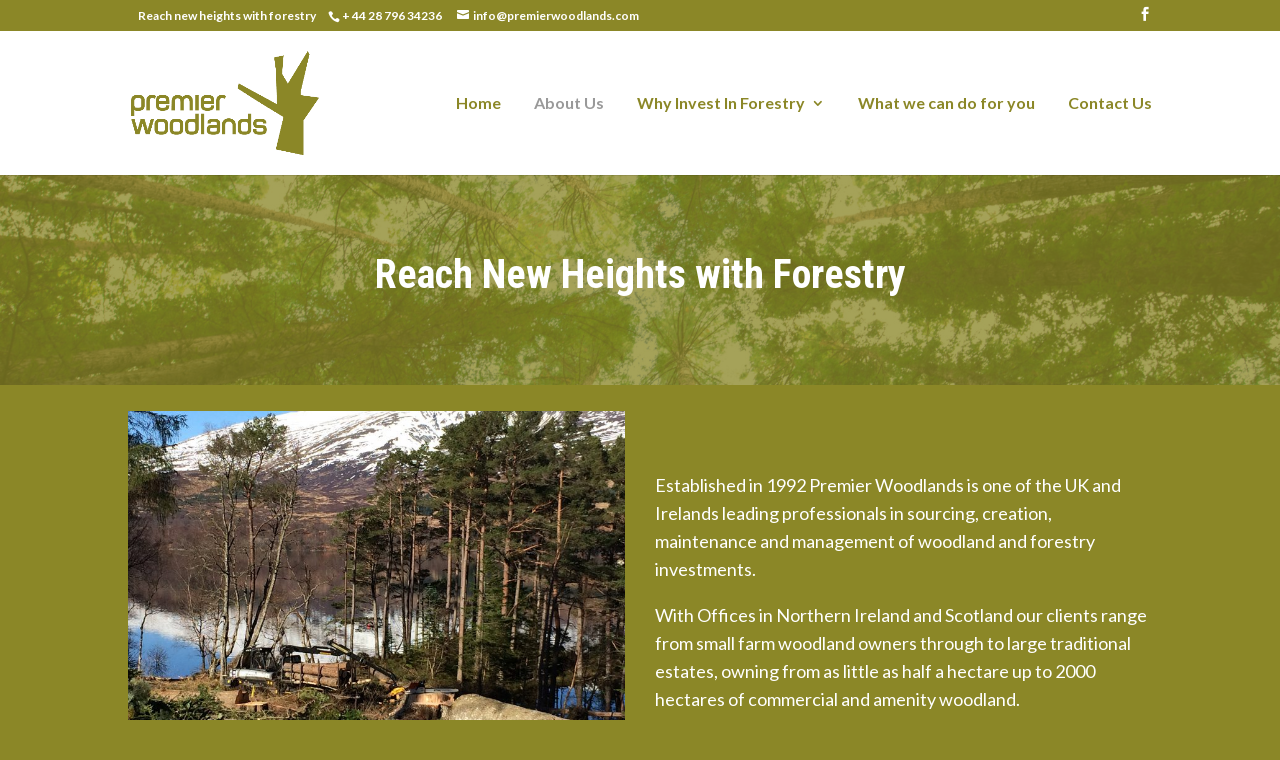

--- FILE ---
content_type: text/html; charset=UTF-8
request_url: https://www.premierwoodlands.com/about-premier-woodlands/
body_size: 10017
content:
<!DOCTYPE html>
<!--[if IE 6]>
<html id="ie6" lang="en-GB">
<![endif]-->
<!--[if IE 7]>
<html id="ie7" lang="en-GB">
<![endif]-->
<!--[if IE 8]>
<html id="ie8" lang="en-GB">
<![endif]-->
<!--[if !(IE 6) | !(IE 7) | !(IE 8)  ]><!-->
<html lang="en-GB">
<!--<![endif]-->
<head>
	<meta charset="UTF-8" />
			
	<meta http-equiv="X-UA-Compatible" content="IE=edge">
	<link rel="pingback" href="https://www.premierwoodlands.com/xmlrpc.php" />

		<!--[if lt IE 9]>
	<script src="https://www.premierwoodlands.com/wp-content/themes/premierwoodlands/js/html5.js" type="text/javascript"></script>
	<![endif]-->

	<script type="text/javascript">
		document.documentElement.className = 'js';
	</script>

	<title>About Premier Woodlands | Premier Woodlands</title>
<link rel='dns-prefetch' href='//fonts.googleapis.com' />
<link rel='dns-prefetch' href='//s.w.org' />
<link rel="alternate" type="application/rss+xml" title="Premier Woodlands &raquo; Feed" href="https://www.premierwoodlands.com/feed/" />
<link rel="alternate" type="application/rss+xml" title="Premier Woodlands &raquo; Comments Feed" href="https://www.premierwoodlands.com/comments/feed/" />
		<script type="text/javascript">
			window._wpemojiSettings = {"baseUrl":"https:\/\/s.w.org\/images\/core\/emoji\/2.3\/72x72\/","ext":".png","svgUrl":"https:\/\/s.w.org\/images\/core\/emoji\/2.3\/svg\/","svgExt":".svg","source":{"concatemoji":"https:\/\/www.premierwoodlands.com\/wp-includes\/js\/wp-emoji-release.min.js?ver=4.8.27"}};
			!function(t,a,e){var r,i,n,o=a.createElement("canvas"),l=o.getContext&&o.getContext("2d");function c(t){var e=a.createElement("script");e.src=t,e.defer=e.type="text/javascript",a.getElementsByTagName("head")[0].appendChild(e)}for(n=Array("flag","emoji4"),e.supports={everything:!0,everythingExceptFlag:!0},i=0;i<n.length;i++)e.supports[n[i]]=function(t){var e,a=String.fromCharCode;if(!l||!l.fillText)return!1;switch(l.clearRect(0,0,o.width,o.height),l.textBaseline="top",l.font="600 32px Arial",t){case"flag":return(l.fillText(a(55356,56826,55356,56819),0,0),e=o.toDataURL(),l.clearRect(0,0,o.width,o.height),l.fillText(a(55356,56826,8203,55356,56819),0,0),e===o.toDataURL())?!1:(l.clearRect(0,0,o.width,o.height),l.fillText(a(55356,57332,56128,56423,56128,56418,56128,56421,56128,56430,56128,56423,56128,56447),0,0),e=o.toDataURL(),l.clearRect(0,0,o.width,o.height),l.fillText(a(55356,57332,8203,56128,56423,8203,56128,56418,8203,56128,56421,8203,56128,56430,8203,56128,56423,8203,56128,56447),0,0),e!==o.toDataURL());case"emoji4":return l.fillText(a(55358,56794,8205,9794,65039),0,0),e=o.toDataURL(),l.clearRect(0,0,o.width,o.height),l.fillText(a(55358,56794,8203,9794,65039),0,0),e!==o.toDataURL()}return!1}(n[i]),e.supports.everything=e.supports.everything&&e.supports[n[i]],"flag"!==n[i]&&(e.supports.everythingExceptFlag=e.supports.everythingExceptFlag&&e.supports[n[i]]);e.supports.everythingExceptFlag=e.supports.everythingExceptFlag&&!e.supports.flag,e.DOMReady=!1,e.readyCallback=function(){e.DOMReady=!0},e.supports.everything||(r=function(){e.readyCallback()},a.addEventListener?(a.addEventListener("DOMContentLoaded",r,!1),t.addEventListener("load",r,!1)):(t.attachEvent("onload",r),a.attachEvent("onreadystatechange",function(){"complete"===a.readyState&&e.readyCallback()})),(r=e.source||{}).concatemoji?c(r.concatemoji):r.wpemoji&&r.twemoji&&(c(r.twemoji),c(r.wpemoji)))}(window,document,window._wpemojiSettings);
		</script>
		<meta content="Divi v.3.0.39" name="generator"/><style type="text/css">
img.wp-smiley,
img.emoji {
	display: inline !important;
	border: none !important;
	box-shadow: none !important;
	height: 1em !important;
	width: 1em !important;
	margin: 0 .07em !important;
	vertical-align: -0.1em !important;
	background: none !important;
	padding: 0 !important;
}
</style>
<link rel='stylesheet' id='db121_socicons-css'  href='https://www.premierwoodlands.com/wp-content/plugins/divi-booster/core/fixes/126-customizer-social-icons/icons.css?ver=4.8.27' type='text/css' media='all' />
<link rel='stylesheet' id='wtfdivi-user-css-css'  href='https://www.premierwoodlands.com/wp-content/uploads/wtfdivi/wp_head.css?1500928936&#038;ver=4.8.27' type='text/css' media='all' />
<link rel='stylesheet' id='styles-css'  href='https://www.premierwoodlands.com/wp-content/plugins/divi-switch/scripts/switch-style.css?ver=4.8.27' type='text/css' media='all' />
<link rel='stylesheet' id='divi-fonts-css'  href='https://fonts.googleapis.com/css?family=Open+Sans:300italic,400italic,600italic,700italic,800italic,400,300,600,700,800&#038;subset=latin,latin-ext' type='text/css' media='all' />
<link rel='stylesheet' id='et-gf-roboto-condensed-css'  href='https://fonts.googleapis.com/css?family=Roboto+Condensed:400,300,300italic,400italic,700,700italic&#038;subset=latin,cyrillic-ext,latin-ext,greek-ext,cyrillic,greek,vietnamese' type='text/css' media='all' />
<link rel='stylesheet' id='et-gf-lato-css'  href='https://fonts.googleapis.com/css?family=Lato:400,100,100italic,300,300italic,400italic,700,700italic,900,900italic&#038;subset=latin,latin-ext' type='text/css' media='all' />
<link rel='stylesheet' id='et-gf-roboto-css'  href='https://fonts.googleapis.com/css?family=Roboto:400,100,100italic,300,300italic,400italic,500,500italic,700,700italic,900,900italic&#038;subset=latin,cyrillic-ext,latin-ext,cyrillic,greek-ext,greek,vietnamese' type='text/css' media='all' />
<link rel='stylesheet' id='divi-style-css'  href='https://www.premierwoodlands.com/wp-content/themes/premierwoodlands/style.css?ver=3.0.39' type='text/css' media='all' />
<link rel='stylesheet' id='et-shortcodes-css-css'  href='https://www.premierwoodlands.com/wp-content/themes/premierwoodlands/epanel/shortcodes/css/shortcodes.css?ver=3.0.39' type='text/css' media='all' />
<link rel='stylesheet' id='et-shortcodes-responsive-css-css'  href='https://www.premierwoodlands.com/wp-content/themes/premierwoodlands/epanel/shortcodes/css/shortcodes_responsive.css?ver=3.0.39' type='text/css' media='all' />
<link rel='stylesheet' id='magnific-popup-css'  href='https://www.premierwoodlands.com/wp-content/themes/premierwoodlands/includes/builder/styles/magnific_popup.css?ver=3.0.39' type='text/css' media='all' />
<script>if (document.location.protocol != "https:") {document.location = document.URL.replace(/^http:/i, "https:");}</script><script type='text/javascript' src='https://www.premierwoodlands.com/wp-includes/js/jquery/jquery.js?ver=1.12.4'></script>
<script type='text/javascript' src='https://www.premierwoodlands.com/wp-includes/js/jquery/jquery-migrate.min.js?ver=1.4.1'></script>
<link rel='https://api.w.org/' href='https://www.premierwoodlands.com/wp-json/' />
<link rel="EditURI" type="application/rsd+xml" title="RSD" href="https://www.premierwoodlands.com/xmlrpc.php?rsd" />
<link rel="wlwmanifest" type="application/wlwmanifest+xml" href="https://www.premierwoodlands.com/wp-includes/wlwmanifest.xml" /> 
<meta name="generator" content="WordPress 4.8.27" />
<link rel="canonical" href="https://www.premierwoodlands.com/about-premier-woodlands/" />
<link rel='shortlink' href='https://www.premierwoodlands.com/?p=42' />
<link rel="alternate" type="application/json+oembed" href="https://www.premierwoodlands.com/wp-json/oembed/1.0/embed?url=https%3A%2F%2Fwww.premierwoodlands.com%2Fabout-premier-woodlands%2F" />
<link rel="alternate" type="text/xml+oembed" href="https://www.premierwoodlands.com/wp-json/oembed/1.0/embed?url=https%3A%2F%2Fwww.premierwoodlands.com%2Fabout-premier-woodlands%2F&#038;format=xml" />
<style>.db_pb_team_member_website_icon:before{content:"\e0e3";}</style><style>#et_builder_outer_content .db_pb_button_2,.db_pb_button_2{margin-left:30px}</style><style id="divi-switch">

/* ------------------ Customizer CSS Settings -------------- */

#main-header { background-image: url('') ; }

#main-footer { background-image: url('') ; }

.ds_mobile_side_light .mobile_nav.opened .mobile_menu_bar:before { content: "\4d"; color: #303030; }

.ds_mobile_side_light .et_mobile_menu li a { color: #303030; }

.ds_mobile_side_dark .mobile_nav.opened #mobile_menu { transform: rotateY(0deg); -webkit-transform: rotateY(0deg); transform-origin: right; -webkit-transform-origin: right; background: #303030; transition: .8s ease-in-out; }

.ds_flat_buttons .button-dark a { background: #303030; padding: 10px 14px !important; border-radius: 4px; margin-top: -10px; color: #F1F1F1; }

/** MENU BUTTONS FLAT **/

.ds_flat_buttons .button-light a { background: #F1F1F1; padding: 10px 14px !important; border-radius: 4px; margin-top: -10px; color: #303030; }

.ds_flat_buttons .button-blue a { background: #247BA0; padding: 10px 14px !important; border-radius: 4px; margin-top: -10px; color: #F1F1F1; }

.ds_flat_buttons .button-yellow a { background: #FF8500; padding: 10px 14px !important; border-radius: 4px; margin-top: -10px; color: #F1F1F1; }

.ds_flat_buttons .button-red a { background: #EF233C; padding: 10px 14px !important; border-radius: 4px; margin-top: -10px; color: #F1F1F1; }

.ds_flat_buttons .button-green a { background: #9BC53D; padding: 10px 14px !important; border-radius: 4px; margin-top: -10px; color: #F1F1F1; }

/** MENU BUTTONS 3D **/
.ds_3d_buttons .button-dark-3d a { background: #303030; padding: 10px 14px !important; border-radius: 2px; margin-top: -10px; color: #F1F1F1; border-bottom: 3px solid rgba(0, 0, 0, 0.2) }

.ds_3d_buttons .button-light-3d a { background: #F1F1F1; padding: 10px 14px !important; border-radius: 2px; margin-top: -10px; color: #303030; border-bottom: 3px solid rgba(0, 0, 0, 0.2) }

.ds_3d_buttons .button-blue-3d a { background: #247BA0; padding: 10px 14px !important; border-radius: 2px; margin-top: -10px; color: #F1F1F1; border-bottom: 3px solid rgba(0, 0, 0, 0.2) }

.ds_3d_buttons .button-yellow-3d a { background: #FF8500; padding: 10px 14px !important; border-radius: 2px; margin-top: -10px; color: #F1F1F1; border-bottom: 3px solid rgba(0, 0, 0, 0.2) }

.ds_3d_buttons .button-red-3d a { background: #EF233C; padding: 10px 14px !important; border-radius: 2px; margin-top: -10px; color: #F1F1F1; border-bottom: 3px solid rgba(0, 0, 0, 0.2) }

.ds_3d_buttons .button-green-3d a { background: #9BC53D; padding: 10px 14px !important; border-radius: 2px; margin-top: -10px; color: #F1F1F1; border-bottom: 3px solid rgba(0, 0, 0, 0.2) }

/** TURN PRE TEXT INTO A CODE BOX **/
.ds_pretext_code .entry-content pre { background: #303030; color: #F1F1F1; padding: 10px 16px; border-radius: 2px; border-top: 4px solid #ffa900; -moz-box-shadow: inset 0 0 10px #000000; box-shadow: inset 0 0 10px #000000; }

/** 'MENU' instead of burger **/

.ds_menu_word_replace .mobile_menu_bar:before { font-family: "Open Sans" !important; content: "CLOSE"; font-size: 1.1em; color: #303030;
border: solid 2px #303030; padding: 4px 10px; border-radius: 3px; font-weight: 600; }

.ds_select_page_light .mobile_menu_bar:after { position: absolute; content: "Select page"; text-align: left; width: 100%; left: 10px; top: 15px; 
color: #303030; }

.ds_select_page_light .mobile_menu_bar:before { color: #303030 !important; }

/** Select Page Styles ** dark **/

.ds_select_page_dark .mobile_menu_bar { background: #303030; padding-bottom: 0px !important; padding-left: 120px;
border-radius: 4px; margin-bottom: 18px; }

/********************************** PRELOADERS  **************************/

/** Dark **/

.home.load-dark:before { display: block; content: ""; position: fixed; top: 0; left: 0; right: 0; bottom: 0; align-content: center; text-align: center; 
background: #303030; line-height: 100%; -webkit-animation: curtain 3.5s forwards; animation: curtain 3.5s forwards; }

.home.load-dark:after { font-family: "etModules"; font-size: 3.4em; content: "\e02d"; position: fixed;
color: #F1F1F1; text-align: center; left: 50%; margin-left: -50px; width: 100px; top: 45%;
    -webkit-animation: wheel 3s forwards; animation: wheel 3s forwards; }

/**light**/

.home.load-light:before { display: block; content: ""; position: fixed; top: 0; left: 0; right: 0; bottom: 0; align-content: center; text-align: center;
background: #F1F1F1; line-height: 100%; -webkit-animation: curtain 3.5s forwards; animation: curtain 3.5s forwards; }

.home.load-light:after { font-family: "etModules"; font-size: 3.4em; content: "\e02d"; position: fixed;
color: #303030; text-align: center; left: 50%; margin-left: -50px; width: 100px; top: 45%; -webkit-animation: wheel 3s forwards;
animation: wheel 3s forwards; }

.ds-material-button .et_pb_scroll_top.et-pb-icon {
    bottom: 30px;
    right: 30px;
    border-radius: 50%;
    width: 60px;
    height: 60px;
    padding-top: 8px;
    -webkit-box-shadow: 0px 0px 30px -6px rgba(0,0,0,0.75);
    -moz-box-shadow: 0px 0px 30px -6px rgba(0,0,0,0.75);
    box-shadow: 0px 0px 30px -6px rgba(0,0,0,0.75);
    transition: .5s ease all;
    background: #303030;
}

.ds_mobile_side_light .mobile_nav.opened #mobile_menu { transform: rotateY(0deg); -webkit-transform: rotateY(0deg); transform-origin: right; -webkit-transform-origin: right; background: #F1F1F1; transition: .8s ease-in-out; }

.ds_mobile_side_dark .mobile_nav.opened .mobile_menu_bar:before { content: "M"; color: #F1F1F1; }

.ds_mobile_side_dark .et_mobile_menu li a { color: #F1F1F1; }

.ds_select_page_light .mobile_menu_bar {
    background: #F1F1F1;
    padding-bottom: 0px !important;
    padding-left: 120px;
    border-radius: 4px;
    margin-bottom: 18px;
}

/** 'MENU' infront of burger **/
.ds_menu_word .mobile_menu_bar:after { content: ""; font-size: 1.2em; position: absolute; right: 32px; top: 15px; }

.ds_menu_word_replace .mobile_nav.closed .mobile_menu_bar:before { content: ""; }

.ds_menu_word_replace .mobile_nav.opened .mobile_menu_bar:before { content: ""; }

</style>
<meta name="viewport" content="width=device-width, initial-scale=1.0, maximum-scale=1.0, user-scalable=0" />		<style id="theme-customizer-css">
										h1, h2, h3, h4, h5, h6 { color: #8b8727; }
										.woocommerce #respond input#submit, .woocommerce-page #respond input#submit, .woocommerce #content input.button, .woocommerce-page #content input.button, .woocommerce-message, .woocommerce-error, .woocommerce-info { background: #8b8727 !important; }
			#et_search_icon:hover, .mobile_menu_bar:before, .mobile_menu_bar:after, .et_toggle_slide_menu:after, .et-social-icon a:hover, .et_pb_sum, .et_pb_pricing li a, .et_pb_pricing_table_button, .et_overlay:before, .entry-summary p.price ins, .woocommerce div.product span.price, .woocommerce-page div.product span.price, .woocommerce #content div.product span.price, .woocommerce-page #content div.product span.price, .woocommerce div.product p.price, .woocommerce-page div.product p.price, .woocommerce #content div.product p.price, .woocommerce-page #content div.product p.price, .et_pb_member_social_links a:hover, .woocommerce .star-rating span:before, .woocommerce-page .star-rating span:before, .et_pb_widget li a:hover, .et_pb_filterable_portfolio .et_pb_portfolio_filters li a.active, .et_pb_filterable_portfolio .et_pb_portofolio_pagination ul li a.active, .et_pb_gallery .et_pb_gallery_pagination ul li a.active, .wp-pagenavi span.current, .wp-pagenavi a:hover, .nav-single a, .posted_in a { color: #8b8727; }
			.et_pb_contact_submit, .et_password_protected_form .et_submit_button, .et_pb_bg_layout_light .et_pb_newsletter_button, .comment-reply-link, .form-submit .et_pb_button, .et_pb_bg_layout_light .et_pb_promo_button, .et_pb_bg_layout_light .et_pb_more_button, .woocommerce a.button.alt, .woocommerce-page a.button.alt, .woocommerce button.button.alt, .woocommerce-page button.button.alt, .woocommerce input.button.alt, .woocommerce-page input.button.alt, .woocommerce #respond input#submit.alt, .woocommerce-page #respond input#submit.alt, .woocommerce #content input.button.alt, .woocommerce-page #content input.button.alt, .woocommerce a.button, .woocommerce-page a.button, .woocommerce button.button, .woocommerce-page button.button, .woocommerce input.button, .woocommerce-page input.button { color: #8b8727; }
			.footer-widget h4 { color: #8b8727; }
			.et-search-form, .nav li ul, .et_mobile_menu, .footer-widget li:before, .et_pb_pricing li:before, blockquote { border-color: #8b8727; }
			.et_pb_counter_amount, .et_pb_featured_table .et_pb_pricing_heading, .et_quote_content, .et_link_content, .et_audio_content, .et_pb_post_slider.et_pb_bg_layout_dark, .et_slide_in_menu_container { background-color: #8b8727; }
							.container, .et_pb_row, .et_pb_slider .et_pb_container, .et_pb_fullwidth_section .et_pb_title_container, .et_pb_fullwidth_section .et_pb_title_featured_container, .et_pb_fullwidth_header:not(.et_pb_fullscreen) .et_pb_fullwidth_header_container { max-width: 1279px; }
			.et_boxed_layout #page-container, .et_fixed_nav.et_boxed_layout #page-container #top-header, .et_fixed_nav.et_boxed_layout #page-container #main-header, .et_boxed_layout #page-container .container, .et_boxed_layout #page-container .et_pb_row { max-width: 1439px; }
							a { color: #8b8727; }
													#top-header, #et-secondary-nav li ul { background-color: #8b8727; }
													.et_header_style_centered .mobile_nav .select_page, .et_header_style_split .mobile_nav .select_page, .et_nav_text_color_light #top-menu > li > a, .et_nav_text_color_dark #top-menu > li > a, #top-menu a, .et_mobile_menu li a, .et_nav_text_color_light .et_mobile_menu li a, .et_nav_text_color_dark .et_mobile_menu li a, #et_search_icon:before, .et_search_form_container input, span.et_close_search_field:after, #et-top-navigation .et-cart-info { color: #8b8727; }
			.et_search_form_container input::-moz-placeholder { color: #8b8727; }
			.et_search_form_container input::-webkit-input-placeholder { color: #8b8727; }
			.et_search_form_container input:-ms-input-placeholder { color: #8b8727; }
							#main-header .nav li ul a { color: ; }
									#top-menu li a { font-size: 16px; }
			body.et_vertical_nav .container.et_search_form_container .et-search-form input { font-size: 16px !important; }
		
		
					#top-menu li.current-menu-ancestor > a, #top-menu li.current-menu-item > a,
			.et_color_scheme_red #top-menu li.current-menu-ancestor > a, .et_color_scheme_red #top-menu li.current-menu-item > a,
			.et_color_scheme_pink #top-menu li.current-menu-ancestor > a, .et_color_scheme_pink #top-menu li.current-menu-item > a,
			.et_color_scheme_orange #top-menu li.current-menu-ancestor > a, .et_color_scheme_orange #top-menu li.current-menu-item > a,
			.et_color_scheme_green #top-menu li.current-menu-ancestor > a, .et_color_scheme_green #top-menu li.current-menu-item > a { color: #999999; }
							#main-footer { background-color: #8a881f; }
							#footer-widgets .footer-widget a,
			#footer-widgets .footer-widget li a,
			#footer-widgets .footer-widget li a:hover { color: #ffffff; }
							.footer-widget { color: #ffffff; }
							#main-footer .footer-widget h4 { color: #ffffff; }
							.footer-widget li:before { border-color: #ffffff; }
						.footer-widget .et_pb_widget div, .footer-widget .et_pb_widget ul, .footer-widget .et_pb_widget ol, .footer-widget .et_pb_widget label { line-height: 1.7em ; }#et-footer-nav .bottom-nav li.current-menu-item a { color: #ffffff; }#footer-bottom { background-color: #6b6216; }#footer-info, #footer-info a { color: #ffffff; }#footer-bottom .et-social-icon a { color: #ffffff; }										
						h1, h2, h3, h4, h5, h6, .et_quote_content blockquote p, .et_pb_slide_description .et_pb_slide_title {
											font-weight: bold; font-style: normal; text-transform: none; text-decoration: none; 										
									}
		
							.et_slide_menu_top { display: none; }
																					.et_slide_in_menu_container, .et_slide_in_menu_container .et-search-field, .et_slide_in_menu_container a, .et_slide_in_menu_container #et-info span { font-weight: bold; font-style: normal; text-transform: none; text-decoration: none;  }
												
		@media only screen and ( min-width: 981px ) {
												.et_pb_section { padding: 2% 0; }
					.et_pb_section.et_pb_section_first { padding-top: inherit; }
					.et_pb_fullwidth_section { padding: 0; }
																	h1 { font-size: 40px; }
					h2, .product .related h2, .et_pb_column_1_2 .et_quote_content blockquote p { font-size: 34px; }
					h3 { font-size: 29px; }
					h4, .et_pb_circle_counter h3, .et_pb_number_counter h3, .et_pb_column_1_3 .et_pb_post h2, .et_pb_column_1_4 .et_pb_post h2, .et_pb_blog_grid h2, .et_pb_column_1_3 .et_quote_content blockquote p, .et_pb_column_3_8 .et_quote_content blockquote p, .et_pb_column_1_4 .et_quote_content blockquote p, .et_pb_blog_grid .et_quote_content blockquote p, .et_pb_column_1_3 .et_link_content h2, .et_pb_column_3_8 .et_link_content h2, .et_pb_column_1_4 .et_link_content h2, .et_pb_blog_grid .et_link_content h2, .et_pb_column_1_3 .et_audio_content h2, .et_pb_column_3_8 .et_audio_content h2, .et_pb_column_1_4 .et_audio_content h2, .et_pb_blog_grid .et_audio_content h2, .et_pb_column_3_8 .et_pb_audio_module_content h2, .et_pb_column_1_3 .et_pb_audio_module_content h2, .et_pb_gallery_grid .et_pb_gallery_item h3, .et_pb_portfolio_grid .et_pb_portfolio_item h2, .et_pb_filterable_portfolio_grid .et_pb_portfolio_item h2 { font-size: 24px; }
					h5 { font-size: 21px; }
					h6 { font-size: 18px; }
					.et_pb_slide_description .et_pb_slide_title { font-size: 61px; }
					.woocommerce ul.products li.product h3, .woocommerce-page ul.products li.product h3, .et_pb_gallery_grid .et_pb_gallery_item h3, .et_pb_portfolio_grid .et_pb_portfolio_item h2, .et_pb_filterable_portfolio_grid .et_pb_portfolio_item h2, .et_pb_column_1_4 .et_pb_audio_module_content h2 { font-size: 21px; }
														.footer-widget h4 { font-size: 27px; }
										.et_header_style_left #et-top-navigation, .et_header_style_split #et-top-navigation  { padding: 65px 0 0 0; }
				.et_header_style_left #et-top-navigation nav > ul > li > a, .et_header_style_split #et-top-navigation nav > ul > li > a { padding-bottom: 65px; }
				.et_header_style_split .centered-inline-logo-wrap { width: 130px; margin: -130px 0; }
				.et_header_style_split .centered-inline-logo-wrap #logo { max-height: 130px; }
				.et_pb_svg_logo.et_header_style_split .centered-inline-logo-wrap #logo { height: 130px; }
				.et_header_style_centered #top-menu > li > a { padding-bottom: 23px; }
				.et_header_style_slide #et-top-navigation, .et_header_style_fullscreen #et-top-navigation { padding: 56px 0 56px 0 !important; }
									.et_header_style_centered #main-header .logo_container { height: 130px; }
														#logo { max-height: 72%; }
				.et_pb_svg_logo #logo { height: 72%; }
																			.et_header_style_centered.et_hide_primary_logo #main-header:not(.et-fixed-header) .logo_container, .et_header_style_centered.et_hide_fixed_logo #main-header.et-fixed-header .logo_container { height: 23.4px; }
										.et_header_style_left .et-fixed-header #et-top-navigation, .et_header_style_split .et-fixed-header #et-top-navigation { padding: 25px 0 0 0; }
				.et_header_style_left .et-fixed-header #et-top-navigation nav > ul > li > a, .et_header_style_split .et-fixed-header #et-top-navigation nav > ul > li > a  { padding-bottom: 25px; }
				.et_header_style_centered header#main-header.et-fixed-header .logo_container { height: 50px; }
				.et_header_style_split .et-fixed-header .centered-inline-logo-wrap { width: 50px; margin: -50px 0;  }
				.et_header_style_split .et-fixed-header .centered-inline-logo-wrap #logo { max-height: 50px; }
				.et_pb_svg_logo.et_header_style_split .et-fixed-header .centered-inline-logo-wrap #logo { height: 50px; }
				.et_header_style_slide .et-fixed-header #et-top-navigation, .et_header_style_fullscreen .et-fixed-header #et-top-navigation { padding: 16px 0 16px 0 !important; }
													.et-fixed-header#top-header, .et-fixed-header#top-header #et-secondary-nav li ul { background-color: #8b8727; }
													.et-fixed-header #top-menu li a { font-size: 16px; }
										.et-fixed-header #top-menu a, .et-fixed-header #et_search_icon:before, .et-fixed-header #et_top_search .et-search-form input, .et-fixed-header .et_search_form_container input, .et-fixed-header .et_close_search_field:after, .et-fixed-header #et-top-navigation .et-cart-info { color: #8b8727 !important; }
				.et-fixed-header .et_search_form_container input::-moz-placeholder { color: #8b8727 !important; }
				.et-fixed-header .et_search_form_container input::-webkit-input-placeholder { color: #8b8727 !important; }
				.et-fixed-header .et_search_form_container input:-ms-input-placeholder { color: #8b8727 !important; }
										.et-fixed-header #top-menu li.current-menu-ancestor > a,
				.et-fixed-header #top-menu li.current-menu-item > a { color: #999999 !important; }
						
					}
					@media only screen and ( min-width: 1598px) {
				.et_pb_row { padding: 31px 0; }
				.et_pb_section { padding: 31px 0; }
				.single.et_pb_pagebuilder_layout.et_full_width_page .et_post_meta_wrapper { padding-top: 95px; }
				.et_pb_section.et_pb_section_first { padding-top: inherit; }
				.et_pb_fullwidth_section { padding: 0; }
			}
		
		@media only screen and ( max-width: 980px ) {
																				}
		@media only screen and ( max-width: 767px ) {
														}
	</style>

	
					<style class="et_heading_font">
				h1, h2, h3, h4, h5, h6 {
					font-family: 'Roboto Condensed', Helvetica, Arial, Lucida, sans-serif;				}
				</style>
							<style class="et_body_font">
				body, input, textarea, select {
					font-family: 'Lato', Helvetica, Arial, Lucida, sans-serif;				}
				</style>
							<style class="et_primary_nav_font">
				#main-header,
				#et-top-navigation {
					font-family: 'Lato', Helvetica, Arial, Lucida, sans-serif;				}
				</style>
							<style class="et_slide_nav_font">
				.et_slide_in_menu_container, .et_slide_in_menu_container .et-search-field{
					font-family: 'Roboto', Helvetica, Arial, Lucida, sans-serif;				}
				</style>
			
	
	<style id="module-customizer-css">
			</style>

	<link rel="shortcut icon" href="https://www.premierwoodlands.com/wp-content/uploads/2017/03/favicon.png" /><style type="text/css" id="custom-background-css">
body.custom-background { background-color: #8b8727; }
</style>
<script>
  (function(i,s,o,g,r,a,m){i['GoogleAnalyticsObject']=r;i[r]=i[r]||function(){
  (i[r].q=i[r].q||[]).push(arguments)},i[r].l=1*new Date();a=s.createElement(o),
  m=s.getElementsByTagName(o)[0];a.async=1;a.src=g;m.parentNode.insertBefore(a,m)
  })(window,document,'script','https://www.google-analytics.com/analytics.js','ga');

  ga('create', 'UA-90130741-23', 'auto');
  ga('send', 'pageview');

</script></head>
<body data-rsssl=1 class="page-template-default page page-id-42 custom-background desktop et_pb_button_helper_class et_fixed_nav et_show_nav et_cover_background et_secondary_nav_enabled et_secondary_nav_two_panels et_pb_gutter osx et_pb_gutters1 et_primary_nav_dropdown_animation_fade et_secondary_nav_dropdown_animation_fade et_pb_footer_columns3 et_header_style_left et_pb_pagebuilder_layout et_right_sidebar et_divi_theme chrome">
	<div id="page-container">

			<div id="top-header">
			<div class="container clearfix">

			
				<div id="et-info">
									<span id="et-info-phone">+ 44 28 796 34236</span>
				
									<a href="mailto:info@premierwoodlands.com"><span id="et-info-email">info@premierwoodlands.com</span></a>
				
				<ul class="et-social-icons">

	<li class="et-social-icon et-social-facebook">
		<a href="#" class="icon">
			<span>Facebook</span>
		</a>
	</li>

</ul>				</div> <!-- #et-info -->

			
				<div id="et-secondary-menu">
				<div class="et_duplicate_social_icons">
								<ul class="et-social-icons">

	<li class="et-social-icon et-social-facebook">
		<a href="#" class="icon">
			<span>Facebook</span>
		</a>
	</li>

</ul>
							</div>				</div> <!-- #et-secondary-menu -->

			</div> <!-- .container -->
		</div> <!-- #top-header -->
	
	
		<header id="main-header" data-height-onload="130">
			<div class="container clearfix et_menu_container">
							<div class="logo_container">
					<span class="logo_helper"></span>
					<a href="https://www.premierwoodlands.com/">
						<img src="https://www.premierwoodlands.com/wp-content/uploads/2017/03/premier-woodlands-logo.png" alt="Premier Woodlands" id="logo" data-height-percentage="72" />
					</a>
				</div>
				<div id="et-top-navigation" data-height="130" data-fixed-height="50">
											<nav id="top-menu-nav">
						<ul id="top-menu" class="nav"><li id="menu-item-57" class="menu-item menu-item-type-post_type menu-item-object-page menu-item-home menu-item-57"><a href="https://www.premierwoodlands.com/">Home</a></li>
<li id="menu-item-55" class="menu-item menu-item-type-post_type menu-item-object-page current-menu-item page_item page-item-42 current_page_item menu-item-55"><a href="https://www.premierwoodlands.com/about-premier-woodlands/">About Us</a></li>
<li id="menu-item-61" class="menu-item menu-item-type-post_type menu-item-object-page menu-item-has-children menu-item-61"><a href="https://www.premierwoodlands.com/why-invest-in-forestry/">Why Invest In Forestry</a>
<ul  class="sub-menu">
	<li id="menu-item-279" class="menu-item menu-item-type-post_type menu-item-object-page menu-item-279"><a href="https://www.premierwoodlands.com/generating-income-for-you/">Generating Income for you</a></li>
	<li id="menu-item-59" class="menu-item menu-item-type-post_type menu-item-object-page menu-item-59"><a href="https://www.premierwoodlands.com/the-enviromentally-sound-investment/">The Enviromentally Sound Investment</a></li>
</ul>
</li>
<li id="menu-item-278" class="menu-item menu-item-type-post_type menu-item-object-page menu-item-278"><a href="https://www.premierwoodlands.com/what-we-can-do-for-you-2/">What we can do for you</a></li>
<li id="menu-item-56" class="menu-item menu-item-type-post_type menu-item-object-page menu-item-56"><a href="https://www.premierwoodlands.com/contact-us/">Contact Us</a></li>
</ul>						</nav>
					
					
					
					
					<div id="et_mobile_nav_menu">
				<div class="mobile_nav closed">
					<span class="select_page">Select Page</span>
					<span class="mobile_menu_bar mobile_menu_bar_toggle"></span>
				</div>
			</div>				</div> <!-- #et-top-navigation -->
			</div> <!-- .container -->
			<div class="et_search_outer">
				<div class="container et_search_form_container">
					<form role="search" method="get" class="et-search-form" action="https://www.premierwoodlands.com/">
					<input type="search" class="et-search-field" placeholder="Search &hellip;" value="" name="s" title="Search for:" />					</form>
					<span class="et_close_search_field"></span>
				</div>
			</div>
		</header> <!-- #main-header -->

		<div id="et-main-area">
<div id="main-content">


			
				<article id="post-42" class="post-42 page type-page status-publish hentry">

				
					<div class="entry-content">
					<div class="et_pb_section et_pb_fullwidth_section  et_pb_section_0 et_section_regular">
				
				
					
					<section class="et_pb_fullwidth_header et_pb_module et_pb_bg_layout_dark et_pb_text_align_center  et_pb_fullwidth_header_0">
				
				<div class="et_pb_fullwidth_header_container center">
					<div class="header-content-container center">
					<div class="header-content">
						
						<h1>Reach New Heights with Forestry</h1>
						
						
						
					</div>
				</div>
					
				</div>
				<div class="et_pb_fullwidth_header_overlay"></div>
				<div class="et_pb_fullwidth_header_scroll"></div>
			</section>
				
			</div> <!-- .et_pb_section --><div class="et_pb_section  et_pb_section_1 et_pb_with_background et_section_regular">
				
				
					
					<div class=" et_pb_row et_pb_row_0 et_pb_gutters2">
				
				
				<div class="et_pb_column et_pb_column_1_2  et_pb_column_0">
				
				<div class="et_pb_module et-waypoint et_pb_image et_pb_animation_left et_pb_image_0 et_always_center_on_mobile">
				<img src="https://www.premierwoodlands.com/wp-content/uploads/2017/03/about-us-image.jpg" alt="" />
			
			</div>
			</div> <!-- .et_pb_column --><div class="et_pb_column et_pb_column_1_2  et_pb_column_1">
				
				<div class="et_pb_text et_pb_module et_pb_bg_layout_light et_pb_text_align_left  et_pb_text_0">
				
<h2 style="color: #ffffff; padding-bottom: 40px;"></h2>
<p>Established in 1992 Premier Woodlands is one of the UK and Irelands leading professionals in sourcing, creation, maintenance and management of woodland and forestry investments.</p>
<p>With Offices in Northern Ireland and Scotland our clients range from small farm woodland owners through to large traditional estates, owning from as little as half a hectare up to 2000 hectares of commercial and amenity woodland.</p>
<p>Our small highly experienced team are committed to ensuring that every client receives everything they want and more from their woodland.</p>

			</div> <!-- .et_pb_text -->
			</div> <!-- .et_pb_column -->
			</div> <!-- .et_pb_row -->
				
			</div> <!-- .et_pb_section --><div class="et_pb_section  et_pb_section_2 et_section_regular">
				
				
					
					<div class=" et_pb_row et_pb_row_1">
				
				
				<div class="et_pb_column et_pb_column_4_4  et_pb_column_2">
				
				<div class="et_pb_text et_pb_module et_pb_bg_layout_light et_pb_text_align_center  et_pb_text_1">
				
<h2>Our Team</h2>

			</div> <!-- .et_pb_text --><div class="et_pb_module et_pb_space et_pb_divider et_pb_divider_0 et_pb_divider_position_ et-hide-mobile"></div><div class="et_pb_module et_pb_space et_pb_divider_1 et-hide-mobile"></div>
			</div> <!-- .et_pb_column -->
			</div> <!-- .et_pb_row -->
				
			</div> <!-- .et_pb_section --><div class="et_pb_section  et_pb_section_3 et_section_regular">
				
				
					
					<div class=" et_pb_row et_pb_row_2">
				
				
				<div class="et_pb_column et_pb_column_1_3  et_pb_column_3">
				
				<div class="et_pb_blurb et_pb_module et_pb_bg_layout_light et_pb_text_align_left  et_pb_blurb_0 et_pb_blurb_position_top">
				<div class="et_pb_blurb_content">
					
					<div class="et_pb_blurb_container">
						<h4>John Hetherington - Director</h4>
						
<p>&nbsp;</p>
<p>07767271163</p>
<p class="p1"><a href="mailto: info@premierwoodlands.com">info@premierwoodlands.com</a></p>

					</div>
				</div> <!-- .et_pb_blurb_content -->
			</div> <!-- .et_pb_blurb -->
			</div> <!-- .et_pb_column --><div class="et_pb_column et_pb_column_1_3  et_pb_column_4">
				
				<div class="et_pb_blurb et_pb_module et_pb_bg_layout_light et_pb_text_align_left  et_pb_blurb_1 et_pb_blurb_position_top">
				<div class="et_pb_blurb_content">
					
					<div class="et_pb_blurb_container">
						<h4>Frances Glass - General Manager</h4>
						
<p>&nbsp;</p>
<p class="p1">07979797802</p>
<p class="p1"><a href="mailto:frances.glass@premierwoodlands.com">frances.glass@premierwoodlands.com</a></p>

					</div>
				</div> <!-- .et_pb_blurb_content -->
			</div> <!-- .et_pb_blurb -->
			</div> <!-- .et_pb_column --><div class="et_pb_column et_pb_column_1_3  et_pb_column_5">
				
				<div class="et_pb_blurb et_pb_module et_pb_bg_layout_light et_pb_text_align_left  et_pb_blurb_2 et_pb_blurb_position_top">
				<div class="et_pb_blurb_content">
					
					<div class="et_pb_blurb_container">
						<h4>Matthew Magee - Forest Manager</h4>
						
<p>&nbsp;</p>
<p class="p1">07766774839</p>
<p class="p1"><a href="mailto:matthew.magee@premierwoodlands.com">matthew.magee@premierwoodlands.com</a></p>

					</div>
				</div> <!-- .et_pb_blurb_content -->
			</div> <!-- .et_pb_blurb -->
			</div> <!-- .et_pb_column -->
			</div> <!-- .et_pb_row --><div class=" et_pb_row et_pb_row_3">
				
				
				<div class="et_pb_column et_pb_column_1_3  et_pb_column_6">
				
				<div class="et_pb_blurb et_pb_module et_pb_bg_layout_light et_pb_text_align_left  et_pb_blurb_3 et_pb_blurb_position_top">
				<div class="et_pb_blurb_content">
					
					<div class="et_pb_blurb_container">
						<h4>Mark Byers - Forest Manager</h4>
						
<p>&nbsp;</p>
<p class="p1"><span class="s1">07584036095</span></p>
<p class="p1"><a href="mailto:mark.byers@premierwoodlands.com">mark.byers@premierwoodlands.com</a></p>

					</div>
				</div> <!-- .et_pb_blurb_content -->
			</div> <!-- .et_pb_blurb -->
			</div> <!-- .et_pb_column --><div class="et_pb_column et_pb_column_1_3  et_pb_column_7 et_pb_column_empty">
				
				
			</div> <!-- .et_pb_column --><div class="et_pb_column et_pb_column_1_3  et_pb_column_8">
				
				<div class="et_pb_blurb et_pb_module et_pb_bg_layout_light et_pb_text_align_left  et_pb_blurb_4 et_pb_blurb_position_top">
				<div class="et_pb_blurb_content">
					
					<div class="et_pb_blurb_container">
						<h4>Debbie Magee - Administration</h4>
						
<p>&nbsp;</p>
<p class="p1"><a href="mailto:debbie.magee@premierwoodlands.com">debbie.magee@premierwoodlands.com</a></p>

					</div>
				</div> <!-- .et_pb_blurb_content -->
			</div> <!-- .et_pb_blurb -->
			</div> <!-- .et_pb_column -->
			</div> <!-- .et_pb_row -->
				
			</div> <!-- .et_pb_section -->
					</div> <!-- .entry-content -->

				
				</article> <!-- .et_pb_post -->

			

</div> <!-- #main-content -->


			<footer id="main-footer">
				
<div class="container">
	<div id="footer-widgets" class="clearfix">
	<div class="footer-widget"><div id="text-2" class="fwidget et_pb_widget widget_text"><h4 class="title">Main Office</h4>			<div class="textwidget">Premier Woodlands Ltd<br>
Unit T3 - Cookstown Enterprise Centre<br>
Derryloran Industrial Estate<br>
Sandholes Road<br>
Cookstown<br>
Co. Tyrone<br>
BT80 9LU<br>
<strong>Tel: 028 7963 4236</strong>

<br><br><br></div>
		</div> <!-- end .fwidget --></div> <!-- end .footer-widget --><div class="footer-widget"><div id="text-3" class="fwidget et_pb_widget widget_text"><h4 class="title">Scotland Office</h4>			<div class="textwidget">Suite 1/11 King James VI Business Centre<br>
Riverview Business Park<br>
Friarton Road<br>
Perth<br>
PH2 8DY<br>
<strong>Tel: 017 3847 2052</strong><br><br><br><br></div>
		</div> <!-- end .fwidget --></div> <!-- end .footer-widget -->	</div> <!-- #footer-widgets -->
</div>	<!-- .container -->

		
				<div id="et-footer-nav">
					<div class="container">
						<ul id="menu-footer-menu" class="bottom-nav"><li id="menu-item-500" class="menu-item menu-item-type-post_type menu-item-object-page menu-item-500"><a href="https://www.premierwoodlands.com/privacy-policy/">Privacy policy</a></li>
</ul>					</div>
				</div> <!-- #et-footer-nav -->

			
				<div id="footer-bottom">
					<div class="container clearfix">
				<ul class="et-social-icons">

	<li class="et-social-icon et-social-facebook">
		<a href="#" class="icon">
			<span>Facebook</span>
		</a>
	</li>

</ul><div id="footer-info">Website By <a href="http://www.no79design.com">No79 Design</a></div>					</div>	<!-- .container -->
				</div>
			</footer> <!-- #main-footer -->
		</div> <!-- #et-main-area -->


	</div> <!-- #page-container -->

	














<style type="text/css" id="et-builder-advanced-style">
				
.et_pb_fullwidth_header_0.et_pb_fullwidth_header .et_pb_fullwidth_header_overlay { background-color: rgba(139,135,39,0.77); }
.et_pb_blurb_0.et_pb_blurb p { line-height: 1em; }
.et_pb_blurb_4.et_pb_blurb p { line-height: 1em; }
.et_pb_blurb_4.et_pb_blurb h4, .et_pb_blurb_4.et_pb_blurb h4 a { font-size: 25px; }
.et_pb_blurb_3.et_pb_blurb { font-weight: bold;font-size: 15px; line-height: 1em; }
.et_pb_blurb_3.et_pb_blurb p { line-height: 1em; }
.et_pb_blurb_3.et_pb_blurb h4, .et_pb_blurb_3.et_pb_blurb h4 a { font-size: 25px; }
.et_pb_row_3.et_pb_row { padding-bottom: 100px; }
.et_pb_blurb_2.et_pb_blurb { font-weight: bold;font-size: 15px; line-height: 1em; }
.et_pb_blurb_2.et_pb_blurb p { line-height: 1em; }
.et_pb_blurb_2.et_pb_blurb h4, .et_pb_blurb_2.et_pb_blurb h4 a { font-size: 25px; }
.et_pb_blurb_1.et_pb_blurb { font-weight: bold;font-size: 15px; line-height: 1em; }
.et_pb_blurb_1.et_pb_blurb p { line-height: 1em; }
.et_pb_blurb_1.et_pb_blurb h4, .et_pb_blurb_1.et_pb_blurb h4 a { font-size: 25px; }
.et_pb_blurb_0.et_pb_blurb { font-weight: bold;font-size: 15px; line-height: 1em; }
.et_pb_blurb_0.et_pb_blurb h4, .et_pb_blurb_0.et_pb_blurb h4 a { font-size: 25px; }
.et_pb_fullwidth_header_0.et_pb_fullwidth_header { background-image: url(https://www.premierwoodlands.com/wp-content/uploads/2017/03/pexels-photo-338936.jpg); }
.et_pb_section_3.et_pb_section { padding-top: 0px; padding-bottom: 0px; }
.et_pb_divider_1 { height: 5px; }
.et_pb_divider_0 { height: 3px; }
.et_pb_divider_0:before { border-top-color: #dbdbdb; }
.et_pb_text_1 { padding-bottom: 20px !important; }
.et_pb_row_1.et_pb_row { padding-bottom: 30px; }
.et_pb_section_2.et_pb_section { padding-bottom: 0px; }
.et_pb_text_0 { font-size: 18px; line-height: 1.6em; margin-top: 20px !important; }
.et_pb_text_0 p { line-height: 1.6em; }
.et_pb_text_0.et_pb_text { color: #ffffff !important; }
.et_pb_text_0 h1 { font-size: 40px; color: #ffffff !important; }
.et_pb_image_0 { margin-top: 0NaNpx !important; margin-bottom: 0px !important; margin-left: 0; }
.et_pb_row_0 { max-width:1280px !important; }
.et_pb_section_1.et_pb_section { background-color:#8b8727 !important; padding-top: 0px; padding-right: 0px; padding-bottom: 0px; padding-left: 0px; }
.et_pb_blurb_4.et_pb_blurb { font-weight: bold;font-size: 15px; line-height: 1em; }

@media only screen and ( max-width: 980px ) {
	.et_pb_text_0 { margin-top: 30px !important; margin-bottom: 10px !important; }
}
			</style><style type="text/css" id="et-builder-page-custom-style">
				 .et_pb_bg_layout_dark { color: #ffffff !important; } .page.et_pb_pagebuilder_layout #main-content { background-color: rgba(255,255,255,0); } .et_pb_section { background-color: #ffffff; }
			</style><script type='text/javascript' src='https://www.premierwoodlands.com/wp-content/themes/premierwoodlands/includes/builder/scripts/frontend-builder-global-functions.js?ver=3.0.39'></script>
<script type='text/javascript' src='https://www.premierwoodlands.com/wp-content/plugins/divi-switch/scripts/ds_snippets.js?ver=1.0.0'></script>
<script type='text/javascript' src='https://www.premierwoodlands.com/wp-content/themes/premierwoodlands/includes/builder/scripts/jquery.mobile.custom.min.js?ver=3.0.39'></script>
<script type='text/javascript' src='https://www.premierwoodlands.com/wp-content/themes/premierwoodlands/js/custom.js?ver=3.0.39'></script>
<script type='text/javascript' src='https://www.premierwoodlands.com/wp-content/themes/premierwoodlands/includes/builder/scripts/jquery.fitvids.js?ver=3.0.39'></script>
<script type='text/javascript' src='https://www.premierwoodlands.com/wp-content/themes/premierwoodlands/includes/builder/scripts/waypoints.min.js?ver=3.0.39'></script>
<script type='text/javascript' src='https://www.premierwoodlands.com/wp-content/themes/premierwoodlands/includes/builder/scripts/jquery.magnific-popup.js?ver=3.0.39'></script>
<script type='text/javascript'>
/* <![CDATA[ */
var et_pb_custom = {"ajaxurl":"https:\/\/www.premierwoodlands.com\/wp-admin\/admin-ajax.php","images_uri":"https:\/\/www.premierwoodlands.com\/wp-content\/themes\/premierwoodlands\/images","builder_images_uri":"https:\/\/www.premierwoodlands.com\/wp-content\/themes\/premierwoodlands\/includes\/builder\/images","et_frontend_nonce":"06b12b1c61","subscription_failed":"Please, check the fields below to make sure you entered the correct information.","et_ab_log_nonce":"eedfee0ce0","fill_message":"Please, fill in the following fields:","contact_error_message":"Please, fix the following errors:","invalid":"Invalid email","captcha":"Captcha","prev":"Prev","previous":"Previous","next":"Next","wrong_captcha":"You entered the wrong number in captcha.","is_builder_plugin_used":"","ignore_waypoints":"no","is_divi_theme_used":"1","widget_search_selector":".widget_search","is_ab_testing_active":"","page_id":"42","unique_test_id":"","ab_bounce_rate":"5","is_cache_plugin_active":"no","is_shortcode_tracking":""};
/* ]]> */
</script>
<script type='text/javascript' src='https://www.premierwoodlands.com/wp-content/themes/premierwoodlands/includes/builder/scripts/frontend-builder-scripts.js?ver=3.0.39'></script>
<script type='text/javascript' src='https://www.premierwoodlands.com/wp-content/uploads/wtfdivi/wp_footer.js?1500928936&#038;ver=4.8.27'></script>
<script type='text/javascript' src='https://www.premierwoodlands.com/wp-includes/js/wp-embed.min.js?ver=4.8.27'></script>
</body>
</html>

--- FILE ---
content_type: text/css
request_url: https://www.premierwoodlands.com/wp-content/uploads/wtfdivi/wp_head.css?1500928936&ver=4.8.27
body_size: 196
content:
.et-social-icon a.socicon:before{font-family:"socicon" !important}.et-social-icon a.socicon{top:1px}#footer-bottom{overflow:hidden}#et-secondary-menu .et-social-icon a.socicon{width:16px;margin-right:-2px}#footer-bottom .et-social-icon a.socicon{width:40px;margin-left:-6px;margin-right:-6px}a.et-extra-icon.socicon:before{font-family:"socicon" !important}#et-info .et-extra-social-icons .et-extra-icon:hover{background:rgba(255,255,255,0.3);!important}@media only screen and ( min-width:768px){#top-header .et-social-icons{float:right !important}#top-header #et-info{width:100%}}ul#top-menu li.menu-item:not(:last-child){padding-right:30px !important}#et_top_search{margin-left:30px !important}@media only screen and ( max-width:980px){#main-header .container{width:100%;box-sizing:border-box;padding-right:30px;padding-left:30px}}#et-info-phone:hover{opacity:0.7;-moz-transition:all 0.4s ease-in-out;-webkit-transition:all 0.4s ease-in-out;transition:all 0.4s ease-in-out}

--- FILE ---
content_type: text/plain
request_url: https://www.google-analytics.com/j/collect?v=1&_v=j102&a=169808918&t=pageview&_s=1&dl=https%3A%2F%2Fwww.premierwoodlands.com%2Fabout-premier-woodlands%2F&ul=en-us%40posix&dt=About%20Premier%20Woodlands%20%7C%20Premier%20Woodlands&sr=1280x720&vp=1280x720&_u=IEBAAEABAAAAACAAI~&jid=934712761&gjid=733409580&cid=1772925724.1768672236&tid=UA-90130741-23&_gid=1767158867.1768672236&_r=1&_slc=1&z=507507663
body_size: -452
content:
2,cG-S1D1CBGERF